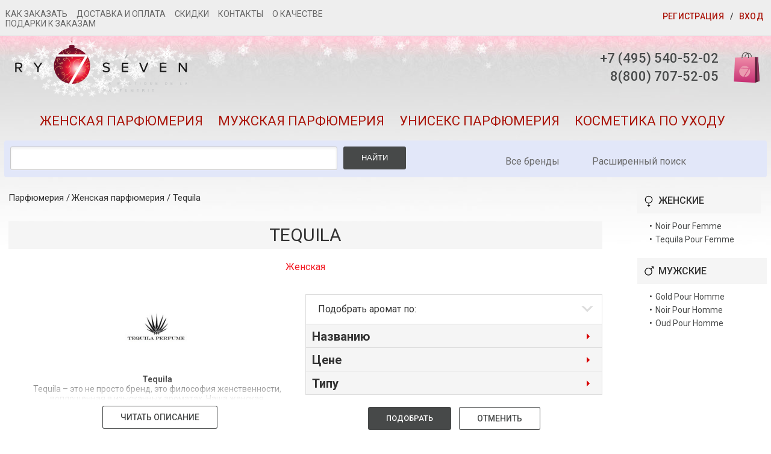

--- FILE ---
content_type: text/html; charset=WINDOWS-1251
request_url: https://www.ry7.ru/women/tequila/
body_size: 10320
content:
<!DOCTYPE html>
<html lang="ru">
<head>

<meta name="viewport" content="width=device-width,initial-scale=1,maximum-scale=1"/>
  <meta http-equiv="X-UA-Compatible" content="IE=edge">

<title>Купить женский парфюм, аромат, духи, туалетную воду Tequila / Текила </title>
<link rel="canonical" href="/women/tequila/"/>


<link rel="icon" type="image/svg+xml" href="/favicon.svg">
<link rel="icon" type="image/png" href="/favicon.png">

 <META NAME="Description" CONTENT="Tequila – это не просто бренд, это философия женственности, воплощенная в изысканных ароматах.  Наша женская парфюмерия – это путешествие в мир чувственности и страсти, г">
    <link href="/third.css" rel="preload" as="style">
     	<link rel="stylesheet" href="/third.css" async>
            <link href="/main.css-t=1.css" rel="preload" as="style">
	<link rel="stylesheet" href="/main.css-t=1.css" async>
               <link href="/jquery-1.11.1.min.js" rel="preload" as="script">
           	<script src="/jquery-1.11.1.min.js"></script>
                          <link href="/js/jquery.form.js" rel="preload" as="script">
           	<script src="/js/jquery.form.js"></script>
                  <link href="/jquery-ui.min.css" rel="preload" as="style">
               <link rel="stylesheet" href="/jquery-ui.min.css" async >

                 <link href="/js/viewport-min-width.js" rel="preload" as="script">
    <script src="/js/viewport-min-width.js" >  </script>
           <link href="/jquery.maskedinput.min.js" rel="preload" as="script">
	 <script src="/jquery.maskedinput.min.js"></script>
            <link href="/fancybox/jquery.fancybox.css" rel="preload" as="style">
           	     <link rel="stylesheet" href="/fancybox/jquery.fancybox.css" async type="text/css"/>
<script type="text/javascript" src="/fancybox/jquery.fancybox.pack.js" async></script>

      <style>
	input.error,select.error, textarea.error { border-color: #973d3d; border-style: solid; background: #f0bebe; color: #a35959; }
input.error:focus,select.error:focus, textarea.error:focus { border-color: #973d3d; color: #a35959; }
    .search .input .arr {
  position:absolute;
  display:block;
  cursor:pointer;
  width:26px;
  height:18px;
  overflow:hidden;
  top:0;
  left:0;
  background:#fff url(/coreimages/darr-grey.gif) no-repeat 10px 8px;

}

.search{
    position: relative;
}

.live {
    border: 1px dotted #b90b3c;
    background-color: white;
    width: 615px;
    top: 38px;
    z-index: 999;
    color: #000000;
    display: none;
    position: absolute;
    height: 500px;
    overflow-y: scroll;
 }
.live tr td, .live tr th { padding: 5px;}
.live .discr {padding-top: 7px; font-style: italic}
.grey {
  color:#b0b0b0!important;
}


.live::-webkit-scrollbar {
  width: 10px;
  background-color: #f9f9fd;
}

.live::-webkit-scrollbar-thumb {
  border-radius: 10px;
  background-color: #afbae2;
}

.live::-webkit-scrollbar-track {
  -webkit-box-shadow: inset 0 0 6px rgba(0,0,0,0.2);
  border-radius: 10px;
  background-color: #f9f9fd;
}



 @media (max-width: 980px) {
 .live {
    border: 1px dotted #b90b3c;
    background-color: white;
    width: 100%;
    top: -45px;
    z-index: 999;
    color: #000000;
    display: none;
    position: absolute;
    height: 460px;
    overflow-y: scroll;
 }
 }




</style>

            <script type="text/javascript">
        $(document).ready(function () {
			$('#cssmenu li.has-sub > a').on('click', function(){
				$(this);
				var element = $(this).parent('li');
				if (element.hasClass('open')) {
					element.removeClass('open');
					element.find('li').removeClass('open');
					element.find('ul').slideUp();
				}
				else {
					element.addClass('open');
					element.children('ul').slideDown();
					element.siblings('li').children('ul').slideUp();
					element.siblings('li').removeClass('open');
					element.siblings('li').find('li').removeClass('open');
					element.siblings('li').find('ul').slideUp();
				}
			});

			$('#cssmenu>ul>li.has-sub>a').append;
        });

    $('#ls').ajaxForm({
    beforeSubmit: function(){

    },
	  dataType: 'json',
    success: function(text, status){

      if (text.products) {
        $('#res_prod').html(text.products);
      }

      if (text.brands) {
        $('#res_brand').html(text.brands);
      }

    }
  });

  function initSearch() {
    if ($('#sstring').val().length >= 3)  {

      if (!$('#livesearch').is(':visible')) {
       // $('#livesearch').show();
       $("#livesearch").css("display","block");
      }

      $('#ss').val($('#sstring').val());
      $('#ls').submit();


    }
  }
  $(document).ready(function(){
    $('#sstring').keyup(function() {

      initSearch();
    });

    $('#livesearch input[type="radio"]').click(function(){
      initSearch();
    });

    $('#livesearch input[type="checkbox"]').click(function(){
      initSearch();
    });
    $('.sposob_s span').click(function(){
      initSearch();
    });


  });

    </script>
<script type="text/javascript">!function(){var t=document.createElement("script");t.type="text/javascript",t.async=!0,t.src='https://vk.com/js/api/openapi.js?169',t.onload=function(){VK.Retargeting.Init("VK-RTRG-1407570-avBJl"),VK.Retargeting.Hit()},document.head.appendChild(t)}();</script><noscript><img src="https://vk.com/rtrg?p=VK-RTRG-1407570-avBJl" style="position:fixed; left:-999px;" alt=""/></noscript>



</head>
<body>
<div class="notice notice--error notification_red" style='display:none'>
  <div class="notice__text" id='message_text_red'>Вы ввели неверный пароль</div>
</div>

<div class="notice notice--success notification_green" style='display:none'>
  <div class="notice__text" id='message_text_green'></div>
</div>

<div class="top">
  <div class="container">
    <div class="row">
      <div class="col-2">
        <div class="top__nav">
          <div class="top__btn">
            <div class="top-btn">
              <span class="top-btn__line"></span>
              <span class="top-btn__line"></span>
              <span class="top-btn__line"></span>
            </div>
          </div>
        </div>
         <div class="top-nav2">

      <ul class="top-menu2">
        <li class="top-menu2__item"><a href="/kak-zakazat">Как заказать</a></li>
        <li class="top-menu2__item"><a href="/dostavka-i-oplata">Доставка и оплата</a></li>

        <li class="top-menu2__item"><a href="/skidki">Скидки</a></li>
        <li class="top-menu2__item"><a href="/kontakti">Контакты</a></li>
        <li class="top-menu2__item"><a href="/o-kachestve">О качестве</a></li>
        <li class="top-menu2__item"><a href="/podarki-k-zakazam">Подарки к заказам</a></li>
      </ul>

      </div>

      </div>
      <div class="col-10">
        <div class="top__links" id="t-reg2">
		   			 <a href="/women/tequila/#t-reg" class="top__link top__link--reg box-link_ajax" id='rgs12' data-mode='reg'>Регистрация</a> / <a href="/women/tequila/#t-enter" class="top__link box-link_ajax" data-mode='enter'>Вход</a> 
			        </div>
      </div>
    </div>
	<div class="top__forms header_forms">
		</div>
	
	
  </div>

  <div class="top__menu">
    <div class="container">
      <ul class="top-menu">
        <li class="top-menu__item"><a href="/kak-zakazat"    class="top-menu__link">Как заказать</a></li>
        <li class="top-menu__item"><a href="/dostavka-i-oplata"  class="top-menu__link">Доставка и оплата</a></li>

        <li class="top-menu__item"><a href="/skidki"  class="top-menu__link">Скидки</a></li>
        <li class="top-menu__item"><a href="/kontakti"  class="top-menu__link">Контакты</a></li>
        <li class="top-menu__item"><a href="/o-kachestve"  class="top-menu__link">О качестве</a></li>
        <li class="top-menu__item"><a href="/podarki-k-zakazam"  class="top-menu__link">Подарки к заказам</a></li>
      </ul>
    </div>
  </div>
</div>

<header class="header">
  <div class="container">
    <div class="row">
      <div class="col-6">
        <a href="/"  class="logo">
        <img class="logo__img" src="/img/logo.svg">
        </a>
      </div>

      <div class="col-6">
        <div class="header__right">
                <div class="header__phones" style="   text-align: right;  ">
            <a href="tel:+74955405202" class="header__phone">+7 (495) 540-52-02 </a>
            <a href="tel:88007075205" class="header__phone">8(800) 707-52-05  </a>
          </div>

          <div class="header__cart">
<a href="/shag.htm"  class="cart">Корзина
    <span id="cart_zifr"></span> </a>
          </div>
        </div>
      </div>
    </div>

    <div class="header__categories">
      <ul class="categories">
        <li class="categories__item"><a href="/women"  class="categories__link">Женская парфюмерия</a></li>
        <li class="categories__item"><a href="/men"  class="categories__link">Мужская парфюмерия</a></li>
           <li class="categories__item"><a href="/unisex"  class="categories__link">Унисекс парфюмерия</a></li>
        <li class="categories__item"><a href="/kosmetika_po_uhodu.htm"  class="categories__link">Косметика по уходу</a></li>
      </ul>
    </div>

    <div class="header__search">
      <div class="search-box">
        <form action="/poisk" method="POST" class="search-box__form form">

          <div class="search-box__group form__group">
            <input class="search-box__input form__input" type="text" name="z" id="sstring"  style="height: 39px" >
            <div class="search-box__result">
              <div class="search-result">

              </div>
            </div>   
		</div>

          <div class="search-box__btn">
            <button type="submit" class="btn btn--dark btn--ttu">Найти</button>
          </div>
        </form>

        <div class="search-box__link">
          <a href="/brand_all"  class="link">Все бренды</a>
                   <div style="float: right"><a href="/adv_poisk"  class="link">Расширенный поиск</a>  </div>
                  </div>
                  <div class="search">
<form method="post" id="ls" action="/pois.php">
  <input type="hidden" id="ss" name="live[s]" value="" />
  <table class="live" id="livesearch" cellpadding="0" cellspacing="0">
    <tr>
      <td width="50%" valign="top" style="border-right: 1px solid #999999; padding:5px;">
        <p style="text-align: left"><a style="cursor:pointer; position: absolute;" onclick="$('#livesearch').hide()">X</a>   </p>
        <br><table id="livesearch-radio">
          <tr>
            <td colspan="2">
                <table cellspacing="0" class="sposob_s" style="padding-top: 20px; margin: 0 auto;">
                <tr>
                  <td class="rad" onclick="$('#categories').show()">                  <input type="radio" id="caromo" checked="checked" name="live[stype]" style="display: none;" value="product" /></td>
                  <td class="discr" valign="top" style="padding:0px !important;"><h3 style="font-style: normal">Ароматы</h3></td>
                                  </tr>
              </table>
            </td>
          </tr>
          <tr>
            <td colspan="2" id="categories">
              <table cellspacing="0" class="sposob_s" style="padding-top: 10px; padding-bottom:20px;">
                <tr>
                  <td width="25">
 <input type="checkbox" checked="checked" name="live[category][]" id="m01" value="0"> <label for="m01"><b>Женские</b> </label>
</td>
                </tr><tr>
                 <td>
 <input type="checkbox" checked="checked" name="live[category][]" id="m02" value="1"> <label for="m02"><b>Мужские</b> </label>
</td>
                   </tr><tr>
                  <td>
 <input type="checkbox" checked="checked" name="live[category][]" id="m03" value="2"> <label for="m03"><b>Унисекс</b> </label>
</td>
                  </tr>
              </table>
            </td>
          </tr>
        </table>

<div id="res_prod" style=" text-align: left; padding-left: 15px; "> </div>

      </td>

      <td width="50%" valign="top" style="padding:5px;">
	    <table>
		&nbsp;
          <tr><td style="text-align: center; width: 300px;"><h3>Бренды</h3></td></tr>
        </table>
        <div id="res_brand"  style=" text-align: left; padding-left: 15px; "></div>
      </td>
    </tr>
  </table>
</form>
 </div>
      </div>
    </div>
  </div>

</header>
   <div class="container">


      <script>
               $(document).ready(function () {

       var clientHeight = document.getElementById('base_osn').clientHeight-800;
 document.getElementById('right_bl').setAttribute("style","height:"+clientHeight+"px");

       })
       </script>
<div class="page brand-page">
  <div class="container brand_all" id="base_osn" >
    <div class="page__breadcrumbs">
      <ul class="breadcrumbs">
        <li class="breadcrumbs__item"><a href="/"  class="breadcrumbs__link">Парфюмерия</a></li>
        <li class="breadcrumbs__item"><a class="breadcrumbs__link"  href="/women">Женская парфюмерия</a> / <a class="breadcrumbs__link"  href="/women/tequila/">Tequila</a></li>
      </ul>
    </div>

    <h1 class="page__title">Tequila</h1>
           <p align="center"><font color="#f31c24" style="font-size: 16px;">Женская</font></p><br>
    <div class="brand_opis">
        <div class="opis1">

        <div class="text_hide_wrap">
    <div class="item_text">
       

    <div class="stay1">
     <img  name="image"  itemprop="image" src="https://www.ry7.ru/images/all/10/1622/big/img_5.jpg" alt="Tequila" border = "0" width="300" height="300">
    </div>
      <div class="stay_text">
      <b>Tequila</b><br>
       Tequila – это не просто бренд, это философия женственности, воплощенная в изысканных ароматах.  Наша женская парфюмерия – это путешествие в мир чувственности и страсти, где каждая нота раскрывается, как драгоценный камень, переливаясь всеми гранями своего очарования. Мы создаем ароматы для современных женщин, уверенных в себе и знающих, чего хотят.  Это парфюмерия для девушек, которые не боятся быть яркими и неповторимыми.<br />
<br />
В основе каждого аромата Tequila лежит уникальная композиция, тщательно подобранная нашими опытными парфюмерами.  Мы используем только лучшие ингредиенты, от редких экзотических цветов до драгоценных древесных нот, создавая неповторимые букеты, которые пленят с первого вдоха.  Наши женские духи – это больше, чем просто аромат; это выражение индивидуальности, способ подчеркнуть свою красоту и очарование.<br />
<br />
Коллекция Tequila – это разнообразие стилей и настроений.  Найдете ли вы себя в игривом коктейле цитрусовых и цветочных аккордов,  или предпочтете таинственный шлейф восточных специй и древесных нот –  в нашей линейке найдется аромат, который идеально отразит вашу сущность.  Мы предлагаем парфюмерию для девушек, которые ценят качество и оригинальность, для тех, кто хочет подчеркнуть свою уникальность и неповторимость.<br />
<br />
От легких и воздушных цветочных композиций, идеально подходящих для дневного времени, до насыщенных и соблазнительных восточных ароматов для вечерних выходов – Tequila предлагает широкий выбор женских духов на любой вкус и случай.  Наши парфюмы созданы для того, чтобы стать вашим незаменимым спутником, подчеркивая вашу индивидуальность и оставляя незабываемый шлейф.<br />
<br />
Каждый флакон Tequila – это произведение искусства,  изысканное и элегантное,  достойное украсить вашу туалетную столешницу.  Мы уделяем внимание каждой детали, от дизайна флакона до упаковки, создавая  полное ощущение роскоши и эксклюзивности.  Выбирая Tequila, вы выбираете качество, стиль и неповторимый аромат, который запомнится вам и окружающим.  Погрузитесь в мир женственности и роскоши вместе с Tequila –  вашей  идеальной парфюмерией для девушек.  Почувствуйте себя неповторимой, почувствуйте Tequila.  Закажите  женские духи Tequila прямо сейчас и откройте для себя новый мир ароматов!
       </div>
      <script src="//yastatic.net/es5-shims/0.0.2/es5-shims.min.js"></script>
<script src="//yastatic.net/share2/share.js"></script>
<br><div class="ya-share2" data-services="collections,vkontakte,facebook,odnoklassniki,moimir,twitter" data-counter=""></div>


    </div>
</div>

            </div>


        <div class="opis2">
        <div class="text_hide_wrap">
    <div class="item_text">
			 

    <div class="stay1">
     <img  name="image"  itemprop="image" src="https://www.ry7.ru/images/all/10/1622/big/img_5.jpg" alt="Tequila" border = "0" width="300" height="300">
    </div>
      <div class="stay_text">
      <b>Tequila</b><br>
       Tequila – это не просто бренд, это философия женственности, воплощенная в изысканных ароматах.  Наша женская парфюмерия – это путешествие в мир чувственности и страсти, где каждая нота раскрывается, как драгоценный камень, переливаясь всеми гранями своего очарования. Мы создаем ароматы для современных женщин, уверенных в себе и знающих, чего хотят.  Это парфюмерия для девушек, которые не боятся быть яркими и неповторимыми.<br />
<br />
В основе каждого аромата Tequila лежит уникальная композиция, тщательно подобранная нашими опытными парфюмерами.  Мы используем только лучшие ингредиенты, от редких экзотических цветов до драгоценных древесных нот, создавая неповторимые букеты, которые пленят с первого вдоха.  Наши женские духи – это больше, чем просто аромат; это выражение индивидуальности, способ подчеркнуть свою красоту и очарование.<br />
<br />
Коллекция Tequila – это разнообразие стилей и настроений.  Найдете ли вы себя в игривом коктейле цитрусовых и цветочных аккордов,  или предпочтете таинственный шлейф восточных специй и древесных нот –  в нашей линейке найдется аромат, который идеально отразит вашу сущность.  Мы предлагаем парфюмерию для девушек, которые ценят качество и оригинальность, для тех, кто хочет подчеркнуть свою уникальность и неповторимость.<br />
<br />
От легких и воздушных цветочных композиций, идеально подходящих для дневного времени, до насыщенных и соблазнительных восточных ароматов для вечерних выходов – Tequila предлагает широкий выбор женских духов на любой вкус и случай.  Наши парфюмы созданы для того, чтобы стать вашим незаменимым спутником, подчеркивая вашу индивидуальность и оставляя незабываемый шлейф.<br />
<br />
Каждый флакон Tequila – это произведение искусства,  изысканное и элегантное,  достойное украсить вашу туалетную столешницу.  Мы уделяем внимание каждой детали, от дизайна флакона до упаковки, создавая  полное ощущение роскоши и эксклюзивности.  Выбирая Tequila, вы выбираете качество, стиль и неповторимый аромат, который запомнится вам и окружающим.  Погрузитесь в мир женственности и роскоши вместе с Tequila –  вашей  идеальной парфюмерией для девушек.  Почувствуйте себя неповторимой, почувствуйте Tequila.  Закажите  женские духи Tequila прямо сейчас и откройте для себя новый мир ароматов!
       </div>
      <script src="//yastatic.net/es5-shims/0.0.2/es5-shims.min.js"></script>
<script src="//yastatic.net/share2/share.js"></script>
<br><div class="ya-share2" data-services="collections,vkontakte,facebook,odnoklassniki,moimir,twitter" data-counter=""></div>



		</div>
       </div>



	</div>
	</div>


	<div class="page__categories">
	    <!--  <select class="page-cats" name="c" id="page-categories">
        <option  value=''>Вся парфюмерия</option>


			  </select> -->

    </div>
    <form method='GET' class='filter__form'>

 <input type="hidden" name="b" value="1622" >
  <input type="hidden" name="bk" value="" >
   <input type="hidden" name="p" value="0" >
    <div class="page__filter">
      <div class="page-filter">
        <div class="page-filter__top">
          <div class="page-filter__title">Подобрать аромат по:</div>
          <span class="select-triangle"></span>
        </div>


        <div class="page-filter__body">
          <div class="filter-box">
            <div class="filter-box__item">
              <h4 class="filter-box__title" data-name='NAME'>Названию</h4>

              <div class="filter-box__content" >
                <div class="filter-box__wrap">
                  <div class="row">
                  <div class="col-6">
                  
                   </div>
                  </div>
                </div>
              </div>
            </div>

		              <div class="filter-box__item">
              <h4 class="filter-box__title" data-name='PRICE'>Цене</h4>

              <div class="filter-box__content">
                <div class="filter-box__wrap">
                  <div class="filter-box__control">
                    <div class="price-range" id="price-range2"></div>
                    <input type="text" id="amount" name='FILTER[PRICE][]'  readonly >
                  </div>

                  <div class="filter-box__bottom">
                    <div class="filter-box__price"><span class="price-start"></span> руб.</div>
                    <div class="filter-box__price"><span class="price-end"></span> руб.</div>
                  </div>
                </div>
              </div>
            </div>
		              <div class="filter-box__item">
              <h4 class="filter-box__title" data-name='TYPES'>Типу</h4>

              <div class="filter-box__content" >
                <div class="filter-box__wrap">
                  <div class="row">
                        <div class="col-6">
                        
						                  </div>
						</div>
                  </div>
                </div>
              </div>
            </div>



          </div>

        <div class="page-filter__bottom">
			<a href="javascript:filt()" class="btn btn--dark btn--ttu" >Подобрать</a>
						<a href=""   class="btn btn--bordered btn--ttu">Отменить</a>
		</div>
      </div>
    </div>
</form>
<script>
function filt()
{
    	var pr=$('#amount').val();

	if(pr=="-")
	{
		$('#amount').remove();
	}
    var type="brand_page";
	$.ajax({
			type: 'POST',
			url: '/'+type+'.php',
			data: {"start": 1,"page":1,'flt':$('.filter__form').serializeArray(),sex:$(this).attr('data-sex')},
			response: 'text',
			success: function (data)
			{
                	$('.'+type).html('');
				$('.'+type).append(data);
			},
			error: function (num) {


			}
		});
}
$(document).ready(function()
{

	$( "#page-categories" ).selectmenu({
      change: function( event, data ) {
    if($(this).val()=='')
    document.location.href='index.php?pd=2&b=1622&bk=&p=0';
    else
	document.location.href='index.php?pd=2&b=1622&bk=&p=0&c='+$(this).val();
      }
     });


	$( "#price-range2" ).slider({
	range: true,
	min: ,
	max: ,
	step: 1,
		values: [ ,  ],
		slide: function( event, ui ) {
	$( "#amount" ).val( ui.values[ 0 ] + "-" + ui.values[ 1 ] );
	$( ".price-start" ).html( ui.values[ 0 ] );
	$( ".price-end" ).html( ui.values[ 1 ] );
	}
	});

	/*$( "#amount" ).val( $( "#price-range2" ).slider( "values", 0 ) +
	"-" + $( "#price-range2" ).slider( "values", 1 ) );*/

	$('.price-start').html($( "#price-range2" ).slider( "values", 0 ));
	$('.price-end').html($( "#price-range2" ).slider( "values", 1 ));
   	$( "#amount" ).val( $( "#price-range2" ).slider( "values", 0 ) + "-" + $( "#price-range2" ).slider( "values", 1 ));
	});
</script>
      <div class="page__content brand_page">
	  <div class="row zement">
	   <div>
       
    <div  class="col-12"> <center><strong>ЖЕНСКИЕ АРОМАТЫ</strong></center> </div>
		
<div class="container">
  <div class="ks1-0" data-type="0">


                                	<div class="arom">
						  <div class="prod-box1">
								<div class="prod-box__cover">
                                    <h3 class="prod-box__title">
                                <a href="/women/tequila/noir-pour-femme/"  class="prod-box__link">Noir Pour Femme</a>
                                  </h3>
                                  <div class="ksr_img">
                                        <div  class="proc_1"><div class="inpro">0</div></div>
                                        
                                  <div class="krt_i">
                                   <a href="/women/tequila/noir-pour-femme/"><img name="image"  class="" alt="Noir Pour Femme" src="https://www.ry7.ru/images/all/11/25296/big/img_4.jpg"  border = "0"  height=150></a>
                                  </div>
								</div>
								</div>
								<h3 class="prod-box__title">
                                     <strong>нет в наличии</strong>
                                 	</h3>
							</div>

						</div>
                        
                                	<div class="arom">
						  <div class="prod-box1">
								<div class="prod-box__cover">
                                    <h3 class="prod-box__title">
                                <a href="/women/tequila/tequila-pour-femme/"  class="prod-box__link">Tequila Pour Femme</a>
                                  </h3>
                                  <div class="ksr_img">
                                        <div  class="proc_1"><div class="inpro">0</div></div>
                                        
                                  <div class="krt_i">
                                   <a href="/women/tequila/tequila-pour-femme/"><img name="image"  class="" alt="Tequila Pour Femme" src="https://www.ry7.ru/images/all/11/23964/big/img_4.jpg"  border = "0"  height=150></a>
                                  </div>
								</div>
								</div>
								<h3 class="prod-box__title">
                                     <strong>нет в наличии</strong>
                                 	</h3>
							</div>

						</div>
                        

</div>
<input type="hidden" class="cols0" value="1">
<table><tr><td align=center>
<div class="page__pager pok0" page="1">
				<div class="pager">
								<div class="load-items pager__wrap">
						<span class="pager__btn btn btn--dark btn--ttu pgx_new" onclick="pok0();" data-type='brand_page' data-br='' data-sex=''>Показать еще</span>
					</div>
							</div>
			</div>
               </td></tr></table>
  </div>

   <script>
var as0=1;
    var as10=$(".cols0").val();

       if(as0>=as10)
        {
           $(".pok0").hide();
        }
function pok0()
    {
    var as10=$(".cols0").val();
       if(as0>as10)
        {
           $(".pok0").hide();
        }
        else
        {

             as0=as0+1;
              $(".ks"+as0+"-0").show();
              if(as0>=as10)
        {
        $(".pok0").hide();
        }
        }
    }
</script>










        


    <div class="col-12"> <center><strong><br><br>МУЖСКИЕ АРОМАТЫ</strong></center> </div>
		
<div class="container">
  <div class="ks1-1" data-type="1">


                                	<div class="arom">
						  <div class="prod-box1">
								<div class="prod-box__cover">
                                    <h3 class="prod-box__title">
                                <a href="/men/tequila/gold-pour-homme/"  class="prod-box__link">Gold Pour Homme</a>
                                  </h3>
                                  <div class="ksr_img">
                                        <div  class="proc_1"><div class="inpro">0</div></div>
                                        
                                  <div class="krt_i">
                                   <a href="/men/tequila/gold-pour-homme/"><img name="image"  class="" alt="Gold Pour Homme" src="https://www.ry7.ru/images/all/11/25295/big/img_4.jpg"  border = "0"  height=150></a>
                                  </div>
								</div>
								</div>
								<h3 class="prod-box__title">
                                      <strong>от 6314 до 6314 руб.</strong> 
                                 	</h3>
							</div>

						</div>
                        
                                	<div class="arom">
						  <div class="prod-box1">
								<div class="prod-box__cover">
                                    <h3 class="prod-box__title">
                                <a href="/men/tequila/noir-pour-homme/"  class="prod-box__link">Noir Pour Homme</a>
                                  </h3>
                                  <div class="ksr_img">
                                        <div  class="proc_1"><div class="inpro">0</div></div>
                                        
                                  <div class="krt_i">
                                   <a href="/men/tequila/noir-pour-homme/"><img name="image"  class="" alt="Noir Pour Homme" src="https://www.ry7.ru/images/all/11/25297/big/img_4.jpg"  border = "0"  height=150></a>
                                  </div>
								</div>
								</div>
								<h3 class="prod-box__title">
                                     <strong>нет в наличии</strong>
                                 	</h3>
							</div>

						</div>
                        
                                	<div class="arom">
						  <div class="prod-box1">
								<div class="prod-box__cover">
                                    <h3 class="prod-box__title">
                                <a href="/men/tequila/oud-pour-homme/"  class="prod-box__link">Oud Pour Homme</a>
                                  </h3>
                                  <div class="ksr_img">
                                        <div  class="proc_1"><div class="inpro">0</div></div>
                                        
                                  <div class="krt_i">
                                   <a href="/men/tequila/oud-pour-homme/"><img src=/img/err_mini.jpg></a>
                                  </div>
								</div>
								</div>
								<h3 class="prod-box__title">
                                     <strong>нет в наличии</strong>
                                 	</h3>
							</div>

						</div>
                        

</div>
<input type="hidden" class="cols1" value="1">
<table><tr><td align=center>
<div class="page__pager pok1" page="1">
				<div class="pager">
								<div class="load-items pager__wrap">
						<span class="pager__btn btn btn--dark btn--ttu pgx_new" onclick="pok1();" data-type='brand_page' data-br='' data-sex=''>Показать еще</span>
					</div>
							</div>
			</div>
               </td></tr></table>
  </div>

   <script>
var as1=1;
    var as11=$(".cols1").val();

       if(as1>=as11)
        {
           $(".pok1").hide();
        }
function pok1()
    {
    var as11=$(".cols1").val();
       if(as1>as11)
        {
           $(".pok1").hide();
        }
        else
        {

             as1=as1+1;
              $(".ks"+as1+"-1").show();
              if(as1>=as11)
        {
        $(".pok1").hide();
        }
        }
    }
</script>










        



		</div>
		</div>
	  <div class="row zement2">
	  <div>
      
    <div  class="col-12"> <center><strong>ЖЕНСКИЕ АРОМАТЫ</strong></center> </div>
		
<div class="container">
  <div class="ks1-0" data-type="0">


                                	<div class="arom">
						  <div class="prod-box1">
								<div class="prod-box__cover">
                                    <h3 class="prod-box__title">
                                <a href="/women/tequila/noir-pour-femme/"  class="prod-box__link">Noir Pour Femme</a>
                                  </h3>
                                  <div class="ksr_img">
                                        <div  class="proc_1"><div class="inpro">0</div></div>
                                        
                                  <div class="krt_i">
                                   <a href="/women/tequila/noir-pour-femme/"><img name="image"  class="" alt="Noir Pour Femme" src="https://www.ry7.ru/images/all/11/25296/big/img_4.jpg"  border = "0"  height=150></a>
                                  </div>
								</div>
								</div>
								<h3 class="prod-box__title">
                                     <strong>нет в наличии</strong>
                                 	</h3>
							</div>

						</div>
                        
                                	<div class="arom">
						  <div class="prod-box1">
								<div class="prod-box__cover">
                                    <h3 class="prod-box__title">
                                <a href="/women/tequila/tequila-pour-femme/"  class="prod-box__link">Tequila Pour Femme</a>
                                  </h3>
                                  <div class="ksr_img">
                                        <div  class="proc_1"><div class="inpro">0</div></div>
                                        
                                  <div class="krt_i">
                                   <a href="/women/tequila/tequila-pour-femme/"><img name="image"  class="" alt="Tequila Pour Femme" src="https://www.ry7.ru/images/all/11/23964/big/img_4.jpg"  border = "0"  height=150></a>
                                  </div>
								</div>
								</div>
								<h3 class="prod-box__title">
                                     <strong>нет в наличии</strong>
                                 	</h3>
							</div>

						</div>
                        

</div>
<input type="hidden" class="cols0" value="1">
<table><tr><td align=center>
<div class="page__pager pok0" page="1">
				<div class="pager">
								<div class="load-items pager__wrap">
						<span class="pager__btn btn btn--dark btn--ttu pgx_new" onclick="pok0();" data-type='brand_page' data-br='' data-sex=''>Показать еще</span>
					</div>
							</div>
			</div>
               </td></tr></table>
  </div>

   <script>
var as0=1;
    var as10=$(".cols0").val();

       if(as0>=as10)
        {
           $(".pok0").hide();
        }
function pok0()
    {
    var as10=$(".cols0").val();
       if(as0>as10)
        {
           $(".pok0").hide();
        }
        else
        {

             as0=as0+1;
              $(".ks"+as0+"-0").show();
              if(as0>=as10)
        {
        $(".pok0").hide();
        }
        }
    }
</script>










        


    <div class="col-12"> <center><strong><br><br>МУЖСКИЕ АРОМАТЫ</strong></center> </div>
		
<div class="container">
  <div class="ks1-1" data-type="1">


                                	<div class="arom">
						  <div class="prod-box1">
								<div class="prod-box__cover">
                                    <h3 class="prod-box__title">
                                <a href="/men/tequila/gold-pour-homme/"  class="prod-box__link">Gold Pour Homme</a>
                                  </h3>
                                  <div class="ksr_img">
                                        <div  class="proc_1"><div class="inpro">0</div></div>
                                        
                                  <div class="krt_i">
                                   <a href="/men/tequila/gold-pour-homme/"><img name="image"  class="" alt="Gold Pour Homme" src="https://www.ry7.ru/images/all/11/25295/big/img_4.jpg"  border = "0"  height=150></a>
                                  </div>
								</div>
								</div>
								<h3 class="prod-box__title">
                                      <strong>от 6314 до 6314 руб.</strong> 
                                 	</h3>
							</div>

						</div>
                        
                                	<div class="arom">
						  <div class="prod-box1">
								<div class="prod-box__cover">
                                    <h3 class="prod-box__title">
                                <a href="/men/tequila/noir-pour-homme/"  class="prod-box__link">Noir Pour Homme</a>
                                  </h3>
                                  <div class="ksr_img">
                                        <div  class="proc_1"><div class="inpro">0</div></div>
                                        
                                  <div class="krt_i">
                                   <a href="/men/tequila/noir-pour-homme/"><img name="image"  class="" alt="Noir Pour Homme" src="https://www.ry7.ru/images/all/11/25297/big/img_4.jpg"  border = "0"  height=150></a>
                                  </div>
								</div>
								</div>
								<h3 class="prod-box__title">
                                     <strong>нет в наличии</strong>
                                 	</h3>
							</div>

						</div>
                        
                                	<div class="arom">
						  <div class="prod-box1">
								<div class="prod-box__cover">
                                    <h3 class="prod-box__title">
                                <a href="/men/tequila/oud-pour-homme/"  class="prod-box__link">Oud Pour Homme</a>
                                  </h3>
                                  <div class="ksr_img">
                                        <div  class="proc_1"><div class="inpro">0</div></div>
                                        
                                  <div class="krt_i">
                                   <a href="/men/tequila/oud-pour-homme/"><img src=/img/err_mini.jpg></a>
                                  </div>
								</div>
								</div>
								<h3 class="prod-box__title">
                                     <strong>нет в наличии</strong>
                                 	</h3>
							</div>

						</div>
                        

</div>
<input type="hidden" class="cols1" value="1">
<table><tr><td align=center>
<div class="page__pager pok1" page="1">
				<div class="pager">
								<div class="load-items pager__wrap">
						<span class="pager__btn btn btn--dark btn--ttu pgx_new" onclick="pok1();" data-type='brand_page' data-br='' data-sex=''>Показать еще</span>
					</div>
							</div>
			</div>
               </td></tr></table>
  </div>

   <script>
var as1=1;
    var as11=$(".cols1").val();

       if(as1>=as11)
        {
           $(".pok1").hide();
        }
function pok1()
    {
    var as11=$(".cols1").val();
       if(as1>as11)
        {
           $(".pok1").hide();
        }
        else
        {

             as1=as1+1;
              $(".ks"+as1+"-1").show();
              if(as1>=as11)
        {
        $(".pok1").hide();
        }
        }
    }
</script>










        



</div>
		</div>
  </div>
  	</div>
       <div class="dop_br2" id="right_bl">
	  
<div class="ar_ar">
	<div class="left_d sosa1">

         	

    <div class="ar_tit">Женские</div>

<div class="ar_str"><div class="point">&#x2022;</div> <a href="/women/tequila/noir-pour-femme/" class="brand">Noir Pour Femme</a></div>         	
<div class="ar_str"><div class="point">&#x2022;</div> <a href="/women/tequila/tequila-pour-femme/" class="brand">Tequila Pour Femme</a></div>

 </div>
 <script>

 </script>



	<div class="left_d sosa2">

         	

    <div class="ar_tit1">Мужские</div>

<div class="ar_str"><div class="point">&#x2022;</div> <a href="/men/tequila/gold-pour-homme/" class="brand">Gold Pour Homme</a></div>         	
<div class="ar_str"><div class="point">&#x2022;</div> <a href="/men/tequila/noir-pour-homme/" class="brand">Noir Pour Homme</a></div>         	
<div class="ar_str"><div class="point">&#x2022;</div> <a href="/men/tequila/oud-pour-homme/" class="brand">Oud Pour Homme</a></div>

 </div>
 <script>

 </script>



	

</div>



  </div>
  	</div>




  </div>



<link rel="stylesheet" href="/jquery-ui.min.css" >
<script src="/jquery-ui.min.js" ></script>

       <script src="/jquery.ui.touch-punch.min.js" ></script>




       <script>
(function($) {

    $.fn.iComputerSlide5 = function(options) {

        options = $.extend({
            height: 175,
            btnClose: "Close",
            btnOpen: "Open"
        }, options);

        makeWrap5 = function($element, options) {
            return '<div class="io_item ass99">' +
                '<div class="io_item_wrap" style="max-height:' + options.height + 'px">' + $element[0].outerHTML +
                '<div class="io_trans"></div>' +
                '</div>' +
                '<div class="io_button_wrap">' +
                '<a class="io_button btn_close">' + options.btnClose + '</a>' +
                '<a class="io_button btn_open">' + options.btnOpen + '</a>' +
                '</div>' +
                '</div>';
        };

        $(document).on("click", ".io_button", function() {
            $(this).parents(".ass99").toggleClass("open");
        });

        return this.each(function() {
            var $element = $(this);
            $element.replaceWith(makeWrap5($element, options));
        });
    };
})(jQuery);

$(function() {

    $(".item_text").iComputerSlide5({
        height: 175,
        btnClose: "Свернуть",
        btnOpen: "ЧИТАТЬ ОПИСАНИЕ"
    });
});
</script>



    </div>

<div class="payment block">
  <div class="container">
  
    <h2 class="block__title block__title--center">Мы принимаем</h2>

    <div class="payment__wrap">
      <div class="payment__item">
        <img src="/pay_visa.png"  alt="" class="payment__logo">
      </div>


   </div>
</div>
  </div>
<footer class="footer">
  <div class="container">
    <div class="footer__menus row1">
      <div class="col-4">
        <h4 class="footer__title">Информация</h4>

        <ul class="footer-menu">
          <li class="footer-menu__item"><a href="/novosti"    class="footer-menu__link">Новости</a></li>
          <li class="footer-menu__item"><a href="/skidki"  class="footer-menu__link">Скидки</a></li>
          <li class="footer-menu__item"><a href="/o-kachestve"  class="footer-menu__link">О качестве</a></li>
          <li class="footer-menu__item"><a href="/kontakti"  class="footer-menu__link">Контакты</a></li>
          <li class="footer-menu__item"><a href="/podarki-k-zakazam"  class="footer-menu__link">Подарки к заказам</a></li>
        </ul>
      </div>
      <div class="col-4">
        <h4 class="footer__title">Продукция</h4>

        <ul class="footer-menu">
          <li class="footer-menu__item"><a href="/nov_all"  class="footer-menu__link">Новинки</a></li>
          <li class="footer-menu__item"><a href="/hit_all"  class="footer-menu__link">Хиты продаж</a></li>
          <li class="footer-menu__item"><a href="/exl_all"  class="footer-menu__link">Эксклюзив</a></li>
          <li class="footer-menu__item"><a href="/women"  class="footer-menu__link">Женская парфюмерия</a></li>
          <li class="footer-menu__item"><a href="/men"  class="footer-menu__link">Мужская парфюмерия</a></li>
          <li class="footer-menu__item"><a href="/kosmetika_po_uhodu.htm"  class="footer-menu__link">Косметика по уходу</a></li>
        </ul>
      </div>
      <div class="col-4">
        <h4 class="footer__title">Помощь</h4>

        <ul class="footer-menu">
          <li class="footer-menu__item"><a href="/kak-zakazat"  class="footer-menu__link">Как заказать</a></li>
          <li class="footer-menu__item"><a href="/dostavka-i-oplata"  class="footer-menu__link">Доставка и оплата</a></li>
                  </ul>
      </div>
    </div>

     <div class="row2">
       <div class="info_k">
<script type="text/javascript" src="//vk.com/js/api/openapi.js?115"></script>

<!-- VK Widget -->
<div id="vk_groups"></div>
<script type="text/javascript">
VK.Widgets.Group("vk_groups", {mode: 0, width: "150", height: "200", color1: 'FFFFFF', color2: '2B587A', color3: '5B7FA6'}, 72364141);
</script>
   </div>
    <div class="info2">
<a href="//clck.yandex.ru/redir/dtype=stred/pid=47/cid=2508/*//grade.market.yandex.ru/?id=25019&action=link">
      <img src="//clck.yandex.ru/redir/dtype=stred/pid=47/cid=2507/*//grade.market.yandex.ru/?id=25019&action=image&size=2" border="0" width="150" height="101" alt="Читайте отзывы покупателей и оценивайте качество магазина на Яндекс.Маркете" /></a>
      <div class="footer__text">
        <span class="footer__inline">  ООО "РУ7 МАРКЕТ" 2008-2026. Ry7®.
</span>
        <span class="footer__inline">Все права защищены.  </span>
      </div>
      </div>



   <div class="info1">
    <h4 class="footer__title">Покупателю</h4>

      <div class="footer__text">
        Москва: <a href="tel:+74955405202" class="footer__link">+7(495) 540-52-02  </a><br>
        Россия: <a href="tel:88007075205" class="footer__link">8 (800) 707-52-05  </a> <br>
        E-mail: <a href="mailto:info@ry7.ru" class="footer__link">info@ry7.ru</a>

            <div class="footer__soc">
      <div class="footer__text">Мы с удовольствием примем все ваши<br>вопросы, комментарии и оценки.</div>

             <div id="live">&nbsp;<!--LiveInternet counter--><script type="text/javascript"><!--
document.write("<a href='//www.liveinternet.ru/click' "+
"target=_blank><img src='//counter.yadro.ru/hit?t44.1;r"+
escape(document.referrer)+((typeof(screen)=="undefined")?"":
";s"+screen.width+"*"+screen.height+"*"+(screen.colorDepth?
screen.colorDepth:screen.pixelDepth))+";u"+escape(document.URL)+
";"+Math.random()+
"' alt='' title='LiveInternet' "+
"border='0' width='31' height='31'><\/a>")
//--></script><!--/LiveInternet--></div>

    </div>

    <ul class="soc">
        <li class="soc__item"><a href="https://vk.com/ry7ru" class="soc__link soc__link--vk">ВКонтакте</a></li>
      </ul>
          </div>


      </div>
      </div>

    </div>


          <div style="float: right;">

<script type="text/javascript">

var fired = false;

window.addEventListener('scroll', () => {
    if (fired === false) {
        fired = true;

        setTimeout(() => {
            (function (d, w, c) {
    (w[c] = w[c] || []).push(function() {
        try {
            w.yaCounter1997074 = new Ya.Metrika({id:1997074,
                    webvisor:true,
                    clickmap:true,
                    trackLinks:true,
                    accurateTrackBounce:true});
        } catch(e) { }
    });

    var n = d.getElementsByTagName("script")[0],
        s = d.createElement("script"),
        f = function () { n.parentNode.insertBefore(s, n); };
    s.type = "text/javascript";
    s.async = true;
    s.src = (d.location.protocol == "https:" ? "https:" : "http:") + "//mc.yandex.ru/metrika/watch.js";

    if (w.opera == "[object Opera]") {
        d.addEventListener("DOMContentLoaded", f, false);
    } else { f(); }
})(document, window, "yandex_metrika_callbacks");
        }, 1000)
    }
});

</script>
<noscript><div><img src="//mc.yandex.ru/watch/1997074" style="position:absolute; left:-9999px;" alt="" /></div></noscript>
<!-- /Yandex.Metrika counter -->

          </div>

    <div>

    </div>
</footer>
<span class="to-top">Вверх</span>



                   <link href="/jquery-ui.min.js" rel="preload" as="script">
    <script src="/jquery-ui.min.js" ></script>
         <link href="/jquery.ui.touch-punch.min.js" rel="preload" as="script">
        <script src="/jquery.ui.touch-punch.min.js" ></script>
                                          <link href="/jquery.form-validator.min.js" rel="preload" as="script">
<script src="/jquery.form-validator.min.js" ></script>
                    <link href="/jquery.magnific-popup.min.js" rel="preload" as="script">
<script src="/jquery.magnific-popup.min.js" ></script>
     <link href="/slick.min.js" rel="preload" as="script">
   <script src="/slick.min.js" ></script>
        <link href="/main.js-t=1.js" rel="preload" as="script">
    <script src="/main.js-t=1.js" ></script>
         <link href="/mobile_main.js" rel="preload" as="script">
<script src="/mobile_main.js" ></script>
             <link href="/js/jquery.maskedinput.min.js" rel="preload" as="script">
<script src="/js/jquery.maskedinput.min.js" ></script>

    <script>

   </script>
   <!-- Yandex.Metrika counter -->
<script type="text/javascript">
(function (d, w, c) {
    (w[c] = w[c] || []).push(function() {
        try {
            w.yaCounter1997074 = new Ya.Metrika({id:1997074,
                    webvisor:true,
                    clickmap:true,
                    trackLinks:true,
                    accurateTrackBounce:true});
        } catch(e) { }
    });

    var n = d.getElementsByTagName("script")[0],
        s = d.createElement("script"),
        f = function () { n.parentNode.insertBefore(s, n); };
    s.type = "text/javascript";
    s.async = true;
    s.src = (d.location.protocol == "https:" ? "https:" : "http:") + "//mc.yandex.ru/metrika/watch.js";

    if (w.opera == "[object Opera]") {
        d.addEventListener("DOMContentLoaded", f, false);
    } else { f(); }
})(document, window, "yandex_metrika_callbacks");
</script>
<noscript><div><img src="//mc.yandex.ru/watch/1997074" style="position:absolute; left:-9999px;" alt="" /></div></noscript>
<!-- /Yandex.Metrika counter -->
     <div style="display:none">
            <ol itemscope itemtype="https://schema.org/BreadcrumbList">
  <li itemprop="itemListElement" itemscope
      itemtype="https://schema.org/ListItem">
    <a itemprop="item" href="https://www.ry7.ru/women/">
    <span itemprop="name">Женская парфюмерия</span></a>
    <meta itemprop="position" content="1" />
  </li>
  <li itemprop="itemListElement" itemscope
      itemtype="https://schema.org/ListItem">
    <a itemprop="item" href="https://www.ry7.ru/tequila/">
    <span itemprop="name">Tequila</span></a>
    <meta itemprop="position" content="2" />
  </li>
</ol>

            </div>    <div style="display:none" itemscope itemtype="https://schema.org/Organization">
                <meta itemprop="name" content="ry7.ru"/>
                <meta itemprop="email" content="info@ry7.ru"/>
                <meta itemprop="telephone" content="+7 (495) 540-52-02"/>
                © ry7.ru 2008-2026
                <a href="/">Интернет-магазин парфюмерии и косметики</a>
              </div>


</body>
</html>

--- FILE ---
content_type: application/javascript
request_url: https://www.ry7.ru/main.js-t=1.js
body_size: 3467
content:
$(document).ready(function(){

/*
$('.search-box__input').keyup(function() {
  var $resultBox = $('.search-result');

  if ($(this).val().length >= 3 ) {
    $resultBox.fadeIn();
  } else {
    $resultBox.fadeOut();
  }
});*/

$(window).scroll(function () {
  if ($(this).scrollTop() > 0) {
      $('.to-top').fadeIn();
  } else {
      $('.to-top').fadeOut();
  }
});
$('.to-top').click(function () {
  $('body,html').animate({
      scrollTop: 0
  }, 400);
  return false;
});


//FRONT PAGE SLIDER
$('.shares-slider').slick({
  arrows: true,
  dots: true,
  speed: 600,
});
//--FRONT PAGE SLIDER

//PRODUCT SLIDER
$('.prod-slider').slick({
  arrows: true,
  dots: false,
  infinite: false,
  slidesToShow: 5,
    responsive: [
    {
      breakpoint: 1024,
      settings: {
        slidesToShow: 4

      }
    },
    {
      breakpoint: 800,
      settings: {
        slidesToShow: 3
        }
    },
    {
      breakpoint: 650,
      settings: {
        slidesToShow: 2
      }
      }
  ],
  speed: 600,
   lazyLoad: 'ondemand',

});

$('.slider-main').slick({
  arrows: false,
  dots: false,
  infinite: false,
  speed: 600,
  asNavFor: '.slider-pages',
});

$('.slider-pages').slick({
  arrows: true,
  dots: false,
  infinite: false,
  speed: 600,
  slidesToShow: 4,
  slidesToScroll: 1,
  focusOnSelect: true,
  asNavFor: '.slider-main',
});
//--PRODUCT SLIDER

//DROPDOWN TOP
$('.top-btn').click(function() {
  $(this).toggleClass('open');
  $('.top__menu').toggleClass('open');
  $('.t-form').removeClass('open');
});

$('.box-link').on('click touchstart', function(e) {
  e.preventDefault();
  var id = $(this).attr('href');
  var box = $(id);
  $('.t-form').removeClass('open');
  box.addClass('open');
  $('.top__menu, .top-btn').removeClass('open');
});

$('.t-form__close').on('click touchstart', function(e) {
  e.preventDefault();
  $('.t-form').removeClass('open');
});
//--DROPDOWN TOP

//BRANDS ACCORDION
$('.brand-panel').accordion({
  heightStyle: "content",
  header: '.brand-panel__title',
  icons: false
});

$('.brand-panel__title').each(function() {
  if ($(this).hasClass('ui-state-active')) {

    $(this).parent('.brand-panel__one').addClass('open');
  }
});

$('.brand-panel__title').click(function() {
  $('.brand-panel__one').removeClass('open');
$('html, body').animate({scrollTop: $(this).offset().top }, 10);

  if ($(this).hasClass('ui-state-active')) {
    $(this).parent('.brand-panel__one').addClass('open');
  }
});
//--BRANDS ACCORDION

//PRODUCT INFO


//--PRODUCT INFO
 var makeTabs = function(selector) {
    $( '.prod-info, .prod-variants' )
        .find( "ul a" ).each( function() {

            var href = $( this ).attr( "href" ),
                newHref = window.location.href+href;

            if ( href.indexOf( "#" ) == 0 ) {

              if(window.location.hash!='')
              {

                //  alert(window.location.hostname+window.location.pathname);
                var params = window
    .location
    .search
    .replace('?','')
    .split('&')
    .reduce(
        function(p,e){
            var a = e.split('=');
            p[ decodeURIComponent(a[0])] = decodeURIComponent(a[1]);
            return p;
        },
        {}
    );
    //alert(params["mr"]);
    if(params["mr"]>0)
        var fgh="?mr="+params["mr"];
        else
          fgh='';
            if(params["ymclid"]>0)
        fgh=fgh+"&ymclid="+params["ymclid"];

                 newHref = "https://"+window.location.hostname+window.location.pathname+fgh+href;
                //    console.log(newHref+"aaadddddddddddd");
                 }
             $( this ).attr( "href", newHref );
            }

        })

    $('.prod-info, .prod-variants').tabs();
$(".prod-variants").on('tabsactivate', function(event, ui) {
  var index = ui.newTab.index();

for (i=1;i<=($('.prod-variants ul li:visible').length-1);i++)
{

   $("#imgs").hide();
   $("#imgs"+i).hide();
}
  if(index==0)
  $("#imgs").fadeIn(300);
  else
   $("#imgs"+index).fadeIn(300);
  })

};

makeTabs( "#tabs" );

//SPOILER TEXT
$('.hidden').hide();

$('.more-text').click(function( e ) {
  $(this).parents("div").children(".hidden").slideToggle();
  e.preventDefault();
  $(this).text(function(i, text){
      return text === "Скрыть" ? "Читать полностью" : "Скрыть";
  });
});
//--SPOILER TEXT

//TOOLTIP
$('.has-tooltip').on('click touchstart', function(e) {
  $('.has-tooltip').not(this).children('.tooltip').hide();
  $(this).children('.tooltip').show();
  e.stopPropagation();
});

$(document).on('click touchstart', function(e) {
  $('.tooltip').hide();
});

//--TOOLTIP

//INPUTS
$('.input-pre').mask('(000)');
$('.input-phone').mask('000-00-00');

$('.input-pre').keyup(function () {
  if (this.value.length == this.maxLength) {
    $(this).next('input').focus();
  }
});
//--INPUTS

//VOTES
$('input[name=vote]').on('change', function() {
  var $this = $(this);
  var $parent = $this.parent();
  if ($this.is(':checked')) {
    $parent.siblings().removeClass('active');
    $parent.addClass('active').prevAll().addClass('active');
  }
});
//--VOTES
});

//PAGE CATEGORIES
$(function() {
  $("#page-categories").selectmenu();
});

$('.filter-box').accordion({
  heightStyle: "content",
  header: '.filter-box__title',
  icons: false,
  active: true,
  collapsible: true,
  beforeActivate: function(event, ui) {
    if (ui.newHeader[0]) {
        var currHeader  = ui.newHeader;
        var currContent = currHeader.next('.ui-accordion-content');
    } else {
        var currHeader  = ui.oldHeader;
        var currContent = currHeader.next('.ui-accordion-content');
    }
    var isPanelSelected = currHeader.attr('aria-selected') == 'true';

    currHeader.toggleClass('ui-corner-all',isPanelSelected).toggleClass('accordion-header-active ui-state-active ui-corner-top',!isPanelSelected).attr('aria-selected',((!isPanelSelected).toString()));

    currHeader.children('.ui-icon').toggleClass('ui-icon-triangle-1-e',isPanelSelected).toggleClass('ui-icon-triangle-1-s',!isPanelSelected);

    currContent.toggleClass('accordion-content-active',!isPanelSelected)
    if (isPanelSelected) { currContent.slideUp(); }  else { currContent.slideDown(); }

    return false;
  }
});

$( "#price-range" ).slider({
  range: true,
  min: 500,
  max: 30000,
  step: 500,
  values: [ 3000, 10000 ],
  slide: function( event, ui ) {
    $( "#amount" ).val( "$" + ui.values[ 0 ] + " - $" + ui.values[ 1 ] );
    $( ".price-start" ).html( ui.values[ 0 ] );
    $( ".price-end" ).html( ui.values[ 1 ] );
  }
});
$( "#amount" ).val( "$" + $( "#price-range" ).slider( "values", 0 ) +
  " - $" + $( "#price-range" ).slider( "values", 1 ) );

$('.price-start').html($( "#price-range" ).slider( "values", 0 ));
$('.price-end').html($( "#price-range" ).slider( "values", 1 ));
//--PAGE CATEGORIES

//DIALOG WINDOWS
$('.dialog-link').click(function(e) {
  e.preventDefault();
  var linkHref = $(this).attr('href');
  $(linkHref).dialog("open");
});

$('.q-order__btn').click(function(e) {
  e.preventDefault();
  $('.q-order__confirm').dialog("open");
});

$('.dialog-close').click(function(e) {
  e.preventDefault();
  $('.dialog').dialog("close");
});

$('.dialog').dialog({
  autoOpen: false,
  modal: true,
  position: {
    my: 'center',
    at: 'center',
    of: window,
  },
  show: 'fade',
  hide: 'fade',
  minWidth: 400,
  closeText: 'x',
});
//--DIALOG WINDOWS

//FORM VALIDATION
$.validate({
  lang : 'ru',
});
//--FORM VALIDATION

//VIDEO POPUP
$('.video-link').magnificPopup({
  type:'iframe',
  tClose: 'Закрыть (Esc)',
});
//--VIDEO POPUP
function cart_obn()
    {
                     			$.ajax({

                        type: "POST",
                                dataType: "json",
                        url: "/basket.php",
                          data: { a: '4'},
                        cache: false,
                        success: function(r){


                               if(r.status=="OK")
                                {
                                $("#cart_zifr").html(r.a1);
                                }

                    }
});
    }
function add_to_bascet(id,ver)
    {

        if($(".count_"+id).val()>0)
            {

                        			$.ajax({

                        type: "POST",
                                dataType: "json",
                        url: "/basket.php",
                          data: { a: '1',id: id,pcs: $(".count_"+id).val(),ver: ver},
                        cache: false,
                        success: function(r){


                               if(r.status=="OK")
                                {
                                           cart_obn()   ;
                                           if(ver==2)
                                           {
                                          id=Number(100000+Number(id)); 
                                              VK.Retargeting.ProductEvent(298455, "add_to_cart", {"products": [{"id": id}]})
                                           }
                                           else
                                           {
                               VK.Retargeting.ProductEvent(298455, "add_to_cart", {"products": [{"id": id}]})
                               }
                                }

                    }
});
                }
            }
                             function list_add(id,ver)
    {



                        			$.ajax({

                        type: "POST",
                                dataType: "json",
                        url: "/cart.php",
                          data: { a: '27',id: id,ver: ver},
                        cache: false,
                        success: function(r){


                               if(r.status=="OK")
                                {

       $.colorbox({width:"auto",height:"auto", opacity:0.5,fixed: true, overlayClose:true,html: r.msg});

                                }
                       }

});
                }
    function validateEmail(email) {
        var reg = /^(([^<>()[\]\\.,;:\s@\"]+(\.[^<>()[\]\\.,;:\s@\"]+)*)|(\".+\"))@((\[[0-9]{1,3}\.[0-9]{1,3}\.[0-9]{1,3}\.[0-9]{1,3}\])|(([a-zA-Z\-0-9]+\.)+[a-zA-Z]{2,}))$/;
        return reg.test(email);
    }
    		function validatetel(pass) {
        var reg =  /^\d+$/;
        if(reg.test(pass)==true)
        return true;
        else
        return false;
    }
function list_go()
        {
            var kompl= $("#kpl1").val();
           	var emailval=$("#eml2").val();
            var tlval  = $("#tl1").val();
            var t2val  = $("#tl2").val();
            var fio  = $("#fio2").val();
             var eml  = $("#eml2").val();
                 var na  = $("#na").val();
            var tel1valid = validatetel(tlval);
            var tel2valid = validatetel(t2val);
            $("#tl2").removeClass("error");
            $("#tl1").removeClass("error");
            	$("#eml2").removeClass("error");
                $("#fio2").removeClass("error");
                     $("#err3").hide();
                    var err='';
                var mailvalid = validateEmail(emailval);

                       	if(fio.length <3)
                {	$("#fio2").addClass("error") ;err=1;}


              if(na==2)
                {
                       if(mailvalid == false && tel2valid==false && (t2val.length !=7 || tlval.length !=3) && tel1valid==false)
             {
                		$("#eml2").addClass("error");
                        	$("#tl2").addClass("error");
                           	$("#tl1").addClass("error");
                            err=1;

             }
                }
                else if(na==1)
                    {
                                if(tel2valid==false && (t2val.length !=7 || tlval.length !=3) && tel1valid==false)
             {

                        	$("#tl2").addClass("error");
                           	$("#tl1").addClass("error");
                            err=1;
                   }
                    }
                    else
                    {

                                if(mailvalid == false )
             {
                		$("#eml2").addClass("error");

                            err=1;

             }
                    }

             if(err=='')
                {
                      var ss=$("#axxx").serialize();

                                      	$.ajax({
                        type: "POST",
                        url: "/cart.php",
                        dataType: "json",
                        data: ss,
                        cache: false,
                        success: function(r){

                           if(r.status=="OK")
                            {
                                $("a[rel]").data("overlay").close();
                     $.colorbox({width:"300px",height:"auto", opacity:0.5,fixed: true, overlayClose:true,html: r.msg});


                            }
                      }
                    })

                }
            };